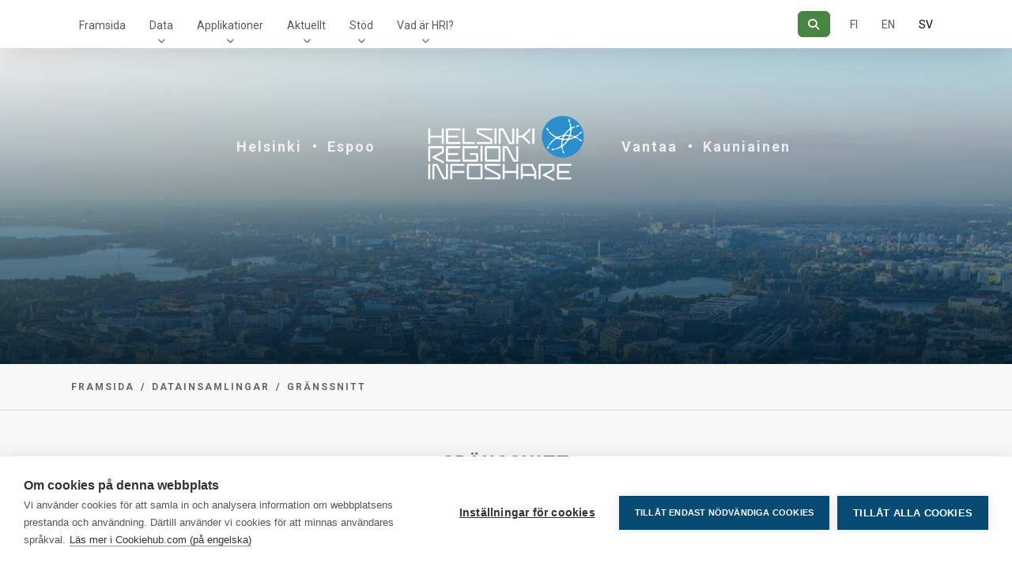

--- FILE ---
content_type: text/html; charset=utf-8
request_url: https://hri.fi/data/sv/collection/rajapinnat?groups=asuminen&groups=tyo-ja-elinkeinot&vocab_geographical_coverage=Vantaa&vocab_geographical_coverage=Nurmij%C3%A4rvi&vocab_geographical_coverage=Sipoo&vocab_geographical_coverage=Helsingin+seutu&vocab_geographical_coverage=P%C3%A4%C3%A4kaupunkiseutu&vocab_geographical_coverage=Hyvink%C3%A4%C3%A4&vocab_geographical_coverage=Kauniainen&collections=aluesarjat
body_size: 7566
content:

    <!DOCTYPE html>
<!--[if IE 9]> <html lang="sv" class="ie9"> <![endif]-->
<!--[if gt IE 8]><!--> <html lang="sv"  > <!--<![endif]-->
  <head>
    <meta charset="utf-8" />
      <meta name="csrf_field_name" content="_csrf_token" />
      <meta name="_csrf_token" content="ImFmNTZmOTNjN2ZhNzJkZWY0NzdkYTFjM2RmMDA4NjkwMWFmNjA3YmMi.aWuvRA.zlxzHzRUFAAcFcb9m_TcV4NEijc" />

      <meta name="generator" content="ckan 2.11.4" />
      <meta name="viewport" content="width=device-width, initial-scale=1.0">
    <title>Gränssnitt - Helsinki Region Infoshare</title>

    
    
  <link rel="shortcut icon" href="/images/icons/ckan.ico" />
    
  <link href="https://fonts.googleapis.com/css?family=Roboto:300,400,500,700" rel="stylesheet">
  <link href="https://fonts.googleapis.com/icon?family=Material+Icons" rel="stylesheet">
  <link href="/wp-content/themes/sixodp/css/v4-shims.css" rel="stylesheet" />
  <link rel="shortcut icon" href="/assets/images/favicon.ico" />

  
    <script src="https://cdn.cookiehub.eu/c2/eb7c1da0.js"></script>
    <script type="text/javascript">
      document.addEventListener("DOMContentLoaded", function(event) {
        var cpm = {
          onInitialise: function(status) {
            if (this.hasConsented('analytics')) {
              console.log('The analytics category is allowed');
              _paq.push(['setCookieConsentGiven']);
            }
          },
          onStatusChange: function(status, previousStatus) {
            if (this.hasConsented("analytics")) {
              console.log('The analytics category is allowed');
              _paq.push(['setCookieConsentGiven']);
            }
          },
          onAllow: function(category) {
            if (category == 'analytics') {
              console.log('The analytics category was just allowed');
              _paq.push(['setCookieConsentGiven']);
            }
          },
          onRevoke: function(category) {
            if (category == 'analytics') {
              console.log('The analytics category was just revoked');
              _paq.push(['forgetCookieConsentGiven']);
            }
          }
        };
        window.cookiehub.load(cpm);
      });
    </script>
  

  <link rel="alternate" type="application/atom+xml" title="Helsinki Region Infoshare - Dataset i insamling: rajapinnat" href="/data/sv/feeds/group/rajapinnat.atom" />

  
  

  <link href="https://hri.fi/data/vendor/photoswipe.css" rel="stylesheet" />
  <link href="https://hri.fi/data/vendor/default-skin/default-skin.css" rel="stylesheet" />


    
    <link href="/data/webassets/sixodp/sixodp.css?6e11fa79" rel="stylesheet"/>
    
  
  
  
    

  


  <!-- Matomo -->
<script type="text/javascript">
  var _paq = window._paq = window._paq || [];
  /* tracker methods like "setCustomDimension" should be called before "trackPageView" */
  _paq.push(['requireCookieConsent']);
  _paq.push(['trackPageView']);
  _paq.push(['enableLinkTracking']);
  (function() {
    var u="//webanalytics.digiaiiris.com/js/";
    _paq.push(['setTrackerUrl', u+'tracker.php']);
    _paq.push(['setSiteId', '1186']);
    var d=document, g=d.createElement('script'), s=d.getElementsByTagName('script')[0];
    g.type='text/javascript'; g.async=true; g.src='//webanalytics.digiaiiris.com/js/' + 'piwik.min.js'; s.parentNode.insertBefore(g,s);
  })();
</script>
<!-- End Matomo Code -->


  </head>

  
  <body data-site-root="https://hri.fi/data/" data-locale-root="https://hri.fi/data/sv/" >

    
  
      
      
  <div class="nav-wrapper">
      
      <nav class="navbar navbar-light navbar-expand-lg" id="main-navbar">
        <div class="container">

          <div class="navbar-header">
            <button type="button" class="navbar-toggler" data-bs-toggle="collapse" data-bs-target="#top-nav-collapse" aria-expanded="false">
              <span class="sr-only">_('Toggle navigation')</span>
              <span class="navbar-toggler-icon"></span>
            </button>
          </div>

          <div class="collapse navbar-collapse" id="top-nav-collapse">
            
            <a href="#content" class="sr-only sr-only-focusable">Direkt till innehållet</a>
            
            
  <ul class="navbar-nav me-auto">
    <li class="nav-item"><a class="nav-link" href="https://www.hri.fi/sv/">Framsida</a></li><li class="nav-item"><a class="nav-link" href="https://www.hri.fi/data/sv/dataset">Data</a><button class="subnav-toggle"><span class="sr-only">Show submenu for Data</span><i class="fa fa-chevron-down"></i></button><ul class="navbar-nav subnav"><li class="nav-item"><a class="nav-link" href="https://www.hri.fi/data/sv/dataset"><span class="fa fa-long-arrow-right"></span>Datasökning</a></li><li class="nav-item"><a class="nav-link" href="https://www.hri.fi/sv/ny-dataforfragan/"><span class="fa fa-long-arrow-right"></span>Ny dataförfrågan</a></li><li class="nav-item"><a class="nav-link" href="https://www.hri.fi/data/sv/group"><span class="fa fa-long-arrow-right"></span>Kategorier</a></li><li class="nav-item"><a class="nav-link" href="https://www.hri.fi/data/sv/organization"><span class="fa fa-long-arrow-right"></span>Organisationer</a></li><li class="nav-item"><a class="nav-link" href="https://www.hri.fi/data/sv/collection"><span class="fa fa-long-arrow-right"></span>Datainsamlingar</a></li></ul></li><li class="nav-item"><a class="nav-link" href="https://www.hri.fi/data/sv/showcase">Applikationer</a><button class="subnav-toggle"><span class="sr-only">Show submenu for Applikationer</span><i class="fa fa-chevron-down"></i></button><ul class="navbar-nav subnav"><li class="nav-item"><a class="nav-link" href="https://www.hri.fi/data/sv/showcase"><span class="fa fa-long-arrow-right"></span>Alla applikationer</a></li><li class="nav-item"><a class="nav-link" href="https://www.hri.fi/data/sv/submit-showcase"><span class="fa fa-long-arrow-right"></span>Skicka in ny applikation</a></li><li class="nav-item"><a class="nav-link" href="https://www.hri.fi/sv/publicera_din_applikationside/"><span class="fa fa-long-arrow-right"></span>Publicera din applikationsidé</a></li></ul></li><li class="nav-item"><a class="nav-link" href="https://www.hri.fi/sv/category/aktuellt/">Aktuellt</a><button class="subnav-toggle"><span class="sr-only">Show submenu for Aktuellt</span><i class="fa fa-chevron-down"></i></button><ul class="navbar-nav subnav"><li class="nav-item"><a class="nav-link" href="https://www.hri.fi/sv/category/aktuellt/"><span class="fa fa-long-arrow-right"></span>Nyheter</a></li><li class="nav-item"><a class="nav-link" href="https://www.hri.fi/sv/senaste-uppdateringar/"><span class="fa fa-long-arrow-right"></span>Senaste uppdateringar</a></li></ul></li><li class="nav-item"><a class="nav-link" href="https://www.hri.fi/sv/stod/">Stöd</a><button class="subnav-toggle"><span class="sr-only">Show submenu for Stöd</span><i class="fa fa-chevron-down"></i></button><ul class="navbar-nav subnav"><li class="nav-item"><a class="nav-link" href="https://www.hri.fi/sv/stod/vad-ar-oppna-data/"><span class="fa fa-long-arrow-right"></span>Vad är öppna data?</a></li><li class="nav-item"><a class="nav-link" href="https://www.hri.fi/sv/stod/hur-oppna-data/"><span class="fa fa-long-arrow-right"></span>För dataöppnare</a></li><li class="nav-item"><a class="nav-link" href="https://www.hri.fi/sv/stod/hur-utnyttja-oppna-data/"><span class="fa fa-long-arrow-right"></span>För dataanvändare</a></li></ul></li><li class="nav-item"><a class="nav-link" href="https://www.hri.fi/sv/hri-tjansten/">Vad är HRI?</a><button class="subnav-toggle"><span class="sr-only">Show submenu for Vad är HRI?</span><i class="fa fa-chevron-down"></i></button><ul class="navbar-nav subnav"><li class="nav-item"><a class="nav-link" href="https://www.hri.fi/sv/hri-tjansten/vad-ar-hri/"><span class="fa fa-long-arrow-right"></span>Vad är HRI?</a></li><li class="nav-item"><a class="nav-link" href="https://www.hri.fi/data/sv/statistics"><span class="fa fa-long-arrow-right"></span>Analys</a></li><li class="nav-item"><a class="nav-link" href="https://hri.fi/sv/hri-tjansten/vad-ar-hri/material-och-logotyper/"><span class="fa fa-long-arrow-right"></span>Material och logotyp</a></li><li class="nav-item"><a class="nav-link" href="https://hri.fi/sv/hri-tjansten/information-om-tjansten/"><span class="fa fa-long-arrow-right"></span>Information om tjänsten</a></li><li class="nav-item"><a class="nav-link" href="https://www.hri.fi/sv/hri-tjansten/kontaktuppgifter/"><span class="fa fa-long-arrow-right"></span>Kontaktuppgifter</a></li></ul></li>
  </ul>
  <ul class="nav navbar-nav navbar-right">
    <li class="navbar-search">
  <div class="input-group navbar-search-form">
      <button class="btn btn-tertiary navbar-search-submit-btn" aria-label="Sök"
        type="button">
        <span class="fa fa-search" aria-hidden="true"></span>
      </button>
    <input type="text" class="form-control navbar-search-input" id="navbar-search-q" aria-label="...">
  </div>
  <button class="btn btn-tertiary navbar-search-btn" type="button" aria-label="Sök"><span class="fa fa-search" aria-hidden="true"></span></button>
</li>
    
    


<li class="language-changer nav-inline">
  <a href="/data/fi/collection/rajapinnat?groups=asuminen&amp;groups=tyo-ja-elinkeinot&amp;vocab_geographical_coverage=Vantaa&amp;vocab_geographical_coverage=Nurmij%C3%A4rvi&amp;vocab_geographical_coverage=Sipoo&amp;vocab_geographical_coverage=Helsingin+seutu&amp;vocab_geographical_coverage=P%C3%A4%C3%A4kaupunkiseutu&amp;vocab_geographical_coverage=Hyvink%C3%A4%C3%A4&amp;vocab_geographical_coverage=Kauniainen&amp;collections=aluesarjat"
      class="nav-link" aria-label="På finska">
    FI
  </a>
</li>
<li class="language-changer nav-inline">
  <a href="/data/en_GB/collection/rajapinnat?groups=asuminen&amp;groups=tyo-ja-elinkeinot&amp;vocab_geographical_coverage=Vantaa&amp;vocab_geographical_coverage=Nurmij%C3%A4rvi&amp;vocab_geographical_coverage=Sipoo&amp;vocab_geographical_coverage=Helsingin+seutu&amp;vocab_geographical_coverage=P%C3%A4%C3%A4kaupunkiseutu&amp;vocab_geographical_coverage=Hyvink%C3%A4%C3%A4&amp;vocab_geographical_coverage=Kauniainen&amp;collections=aluesarjat"
     class="nav-link" aria-label="=På engelska">
    EN
  </a>
</li>
<li class="language-changer nav-inline">
  <a href="/data/sv/collection/rajapinnat?groups=asuminen&amp;groups=tyo-ja-elinkeinot&amp;vocab_geographical_coverage=Vantaa&amp;vocab_geographical_coverage=Nurmij%C3%A4rvi&amp;vocab_geographical_coverage=Sipoo&amp;vocab_geographical_coverage=Helsingin+seutu&amp;vocab_geographical_coverage=P%C3%A4%C3%A4kaupunkiseutu&amp;vocab_geographical_coverage=Hyvink%C3%A4%C3%A4&amp;vocab_geographical_coverage=Kauniainen&amp;collections=aluesarjat"
      class="nav-link active" aria-label="På svenska">
    SV
  </a>
</li>
  </ul>
  <div class="navbar-footer">
    <button type="button"
            class="navbar-toggle-footer collapsed"
            data-bs-toggle="collapse"
            data-bs-target="#top-nav-collapse"
            aria-expanded="false">
      <span class="fa fa-chevron-up"></span>
    </button>
  </div>

          </div>
        </div>
        
          
        
      </nav>
    </div>
  
  <div class="logos" role="banner">
    <span class="logos-links desktop-only">
      <a class="logos-link" href="/data/sv/dataset/?vocab_geographical_coverage=Helsinki">Helsinki</a>
      <span class="logos-separator">&#8226;</span>
      <a class="logos-link" href="/data/sv/dataset/?vocab_geographical_coverage=Espoo">Espoo</a>
    </span>
      <img src="/assets/images/hero_logo.png" alt="Site logo" />
    <span class="logos-links desktop-only">
      <a class="logos-link" href="/data/sv/dataset/?vocab_geographical_coverage=Vantaa">Vantaa</a>
      <span class="logos-separator">&#8226;</span>
      <a class="logos-link" href="/data/sv/dataset/?vocab_geographical_coverage=Kauniainen">Kauniainen</a>
    </span>
    <div class="mobile-only">
      <a class="logos-link" href="/data/sv/dataset/?vocab_geographical_coverage=Helsinki">Helsinki</a>
      <span class="logos-separator">&#8226;</span>
      <a class="logos-link" href="/data/sv/dataset/?vocab_geographical_coverage=Espoo">Espoo</a>
      <span class="logos-separator">&#8226;</span>
      <a class="logos-link" href="/data/sv/dataset/?vocab_geographical_coverage=Vantaa">Vantaa</a>
      <span class="logos-separator">&#8226;</span>
      <a class="logos-link" href="/data/sv/dataset/?vocab_geographical_coverage=Kauniainen">Kauniainen</a>
    </div>
  </div>

  
   <div role="main" id="main" class="content-area">
      <div id="mobile-indicator"></div>
      <div id="content">
        
          
            


          
          <div class="row wrapper">
            
            <div class="pre-primary">
              
                <div class="page-hero"></div>
                
                  <div class="toolbar">
                    <div class="container">
                      
                        
                          <ol class="breadcrumb">
                            
<li class="home breadcrumb-item"><a href="/data/sv/"><span> Framsida</span></a></li>
                            
  <li class="breadcrumb-item"><a href="/data/sv/collection/">Datainsamlingar</a></li>
  <li class="active breadcrumb-item"><a href="/data/sv/collection/rajapinnat">Gränssnitt</a></li>

                          </ol>
                        
                      
                    </div>
                  </div>
                  
                  <div class="toolbar--site-subtitle">
                    <h1>Gränssnitt</h1>
                  </div>
                  
                
              
            </div>

            <div class="container">
              
              <div class="flash-messages">
                
                
                
              </div>
              
              

              
                <div class="row offcanvas-button-row">
  
    <div class="offcanvas-button-wrapper-left">
    <button type="button" class="navbar-toggle offcanvas-toggle" data-toggle="offcanvas" data-target="#js-bootstrap-offcanvas">
      <span class="sr-only">_('Toggle navigation')</span>
      <span>
        <span class="icon-bar"></span>
        <span class="icon-bar"></span>
        <span class="icon-bar"></span>
      </span>
    </button>
  </div>
  
  <span class="offcanvas-label"></span>
  
</div>
              
                <div class="primary border-left col-md-9 col-sm-12 col-xs-12">
                  
                  
                    <article class="module">
                      
                        <header class="module-content page-header">
                          
                          
                          <ul class="nav nav-tabs">
                            
                          </ul>
                        </header>
                      
                      <div class="module-content main-content">
                        
                        
  <h1 class="page-heading">Gränssnitt</h1>
  
    
      <p>Löydä kaikki pääkaupunkiseudun avoimet rajapinnat täältä!</p>
    
  
  
    

  
    







<form id="group-datasets-search-form" class="search-form" method="get" data-module="select-switch">

  
    <div class="input-group search-giant">
      <input type="text" class="form-control form-control-lg" name="q" value="" placeholder="Sök dataset..." autocomplete="off" aria-label="Sök">
        
          <button class="btn btn-primary btn-lg" type="submit" value="search">
            Skicka
          </button>
        
    </div><!-- /input-group -->
  

  
    <span>






<input type="hidden" name="groups" value="asuminen" />





<input type="hidden" name="groups" value="tyo-ja-elinkeinot" />





<input type="hidden" name="vocab_geographical_coverage" value="Vantaa" />





<input type="hidden" name="vocab_geographical_coverage" value="Nurmijärvi" />





<input type="hidden" name="vocab_geographical_coverage" value="Sipoo" />





<input type="hidden" name="vocab_geographical_coverage" value="Helsingin seutu" />





<input type="hidden" name="vocab_geographical_coverage" value="Pääkaupunkiseutu" />





<input type="hidden" name="vocab_geographical_coverage" value="Hyvinkää" />





<input type="hidden" name="vocab_geographical_coverage" value="Kauniainen" />





<input type="hidden" name="collections" value="aluesarjat" />



</span>
  

  
    
      <div class="form-group control-order-by">
        <select id="field-order-by" name="sort" class="form-control form-select" aria-label="Sort">
          
            
              <option value="date_released desc">Senast uppdaterad</option>
            
          
            
          
            
              <option value="score desc, metadata_modified desc">Relevans</option>
            
          
            
              <option value="title_string asc">Namn, stigande</option>
            
          
            
              <option value="title_string desc">Namn, fallande</option>
            
          
            
              <option value="date_updated desc">Senast ändrad</option>
            
          
        </select>
        
          <input type="hidden" name="sort" value="score desc, metadata_modified desc" />
        
        
        <button class="btn js-hide" type="submit">Gå</button>
        
      </div>
    
  

  
  
    <h2 class="search-result-text">

  
  
  
  

1 dataset hittades</h2>
  


  


</form>




  
  
    
      


  
    <ul class="dataset-list unstyled">
      
        
          






<li class="dataset-item">
    <div class="row">
      
        <div class="col-md-10 offset-md-1 col-sm-12 offset-sm-0 dataset-content">
          <a class="dataset-item-link" href="/data/sv/dataset/seudullinen-tilastorajapinta">
          
          
          

          
          <div class="dataset-heading">
            <h3>
              
                
              
              <span>Pääkaupunkiseudun tilastorajapinta</span>
              
                
                
              
            </h3>
          </div>
          

          
            
          
          
            
              <div>Seudullinen tilastorajapinta mahdollistaa <a href="https://stat.hel.fi/pxweb/fi/Aluesarjat/">Helsingin seudun aluesarjat</a> -tilastokannassa olevien tilastotietojen hakemisen...</div>
            
          

          
            
              
              <ul class="dataset-resources unstyled">
                
                
                <li class="label" data-format="json">
                    JSON
                </li>
                
                <li class="label" data-format="pxweb">
                    PXWEB
                </li>
                
                
              </ul>
              
            
          
          </a>
        </div>
      
    </div>
  </li>

        
      
    </ul>
  

    
  
  
    
  

                      </div>
                    </article>
                  
                </div>
              

              
                
                  <aside class="secondary border-right col-md-3 col-sm-12 navbar-offcanvas navbar-offcanvas-touch" id="js-bootstrap-offcanvas">
                    <div class="offcanvas-button-wrapper-right">
  <button type="button" class="is-open navbar-toggle offcanvas-toggle" data-toggle="offcanvas" data-target="#js-bootstrap-offcanvas">
    <span class="sr-only">_('Toggle navigation')</span>
    <span>
      <span class="icon-bar"></span>
      <span class="icon-bar"></span>
      <span class="icon-bar"></span>
    </span>
  </button>
</div>
                    
  
  
  <div class="module context-info">
    <section class="module-content">
      
        
          <div class="image">
            <a href="">
              <img src="https://hri.fi/data/uploads/group/2018-03-23-123734.359044HRI-Avoin-Ohjelmointirajapinta-Tussitaikurit--007.png" width="190" height="118" alt="rajapinnat" />
            </a>
          </div>
        
        
          <h1 class="heading">
            Gränssnitt
            
          </h1>
        
        
          
            <div class="nums">
              <dl>
                <dt>Dataset</dt>
                <dd><span>0</span></dd>
              </dl>
            </div>
          
        
      
    </section>
  </div>


<div class="filters">
  <h2 class="filter-list-heading">Filtrera resultat </h2>
  
    

    
    
	
	    
		<section class="module module-narrow module-shallow">
		    
<h3 class="module-heading">
  <i class="fa fa-filter"></i>
  
  Format
</h3>

		    
  
  
    <nav>
      <ul class="unstyled nav nav-simple nav-facet filtertype-res_format">
        
          
          
          
          
            <li class="nav-item">
              <a href="/data/sv/collection/ffde4f13-161f-41fc-9d96-a50c0b6fa015?groups=asuminen&amp;groups=tyo-ja-elinkeinot&amp;vocab_geographical_coverage=Vantaa&amp;vocab_geographical_coverage=Nurmij%C3%A4rvi&amp;vocab_geographical_coverage=Sipoo&amp;vocab_geographical_coverage=Helsingin+seutu&amp;vocab_geographical_coverage=P%C3%A4%C3%A4kaupunkiseutu&amp;vocab_geographical_coverage=Hyvink%C3%A4%C3%A4&amp;vocab_geographical_coverage=Kauniainen&amp;collections=aluesarjat&amp;res_format=JSON" title="">
                <span>JSON (1)</span>
                <span class="plusglyph pull-right">+</span>
                <span class="minusglyph pull-right">&minus;</span>
              </a>
            </li>
        
          
          
          
          
            <li class="nav-item">
              <a href="/data/sv/collection/ffde4f13-161f-41fc-9d96-a50c0b6fa015?groups=asuminen&amp;groups=tyo-ja-elinkeinot&amp;vocab_geographical_coverage=Vantaa&amp;vocab_geographical_coverage=Nurmij%C3%A4rvi&amp;vocab_geographical_coverage=Sipoo&amp;vocab_geographical_coverage=Helsingin+seutu&amp;vocab_geographical_coverage=P%C3%A4%C3%A4kaupunkiseutu&amp;vocab_geographical_coverage=Hyvink%C3%A4%C3%A4&amp;vocab_geographical_coverage=Kauniainen&amp;collections=aluesarjat&amp;res_format=PXWEB" title="">
                <span>PXWEB (1)</span>
                <span class="plusglyph pull-right">+</span>
                <span class="minusglyph pull-right">&minus;</span>
              </a>
            </li>
        
      </ul>
    </nav>

    <p class="module-footer">
      
        
      
    </p>
  
  

		</section>
	    
	
    

  
    

    
    
	
	    
		<section class="module module-narrow module-shallow">
		    
<h3 class="module-heading">
  <i class="fa fa-filter"></i>
  
  Områden
</h3>

		    
  
  
    <nav>
      <ul class="unstyled nav nav-simple nav-facet filtertype-vocab_geographical_coverage">
        
          
          
          
          
            <li class="nav-item">
              <a href="/data/sv/collection/ffde4f13-161f-41fc-9d96-a50c0b6fa015?groups=asuminen&amp;groups=tyo-ja-elinkeinot&amp;vocab_geographical_coverage=Vantaa&amp;vocab_geographical_coverage=Nurmij%C3%A4rvi&amp;vocab_geographical_coverage=Sipoo&amp;vocab_geographical_coverage=Helsingin+seutu&amp;vocab_geographical_coverage=P%C3%A4%C3%A4kaupunkiseutu&amp;vocab_geographical_coverage=Hyvink%C3%A4%C3%A4&amp;vocab_geographical_coverage=Kauniainen&amp;collections=aluesarjat&amp;vocab_geographical_coverage=Espoo" title="">
                <span>Espoo (1)</span>
                <span class="plusglyph pull-right">+</span>
                <span class="minusglyph pull-right">&minus;</span>
              </a>
            </li>
        
          
          
          
          
            <li class="nav-item active">
              <a href="/data/sv/collection/ffde4f13-161f-41fc-9d96-a50c0b6fa015?groups=asuminen&amp;groups=tyo-ja-elinkeinot&amp;vocab_geographical_coverage=Vantaa&amp;vocab_geographical_coverage=Nurmij%C3%A4rvi&amp;vocab_geographical_coverage=Sipoo&amp;vocab_geographical_coverage=P%C3%A4%C3%A4kaupunkiseutu&amp;vocab_geographical_coverage=Hyvink%C3%A4%C3%A4&amp;vocab_geographical_coverage=Kauniainen&amp;collections=aluesarjat" title="">
                <span>Helsingin seutu (1)</span>
                <span class="plusglyph pull-right">+</span>
                <span class="minusglyph pull-right">&minus;</span>
              </a>
            </li>
        
          
          
          
          
            <li class="nav-item">
              <a href="/data/sv/collection/ffde4f13-161f-41fc-9d96-a50c0b6fa015?groups=asuminen&amp;groups=tyo-ja-elinkeinot&amp;vocab_geographical_coverage=Vantaa&amp;vocab_geographical_coverage=Nurmij%C3%A4rvi&amp;vocab_geographical_coverage=Sipoo&amp;vocab_geographical_coverage=Helsingin+seutu&amp;vocab_geographical_coverage=P%C3%A4%C3%A4kaupunkiseutu&amp;vocab_geographical_coverage=Hyvink%C3%A4%C3%A4&amp;vocab_geographical_coverage=Kauniainen&amp;collections=aluesarjat&amp;vocab_geographical_coverage=Helsinki" title="">
                <span>Helsinki (1)</span>
                <span class="plusglyph pull-right">+</span>
                <span class="minusglyph pull-right">&minus;</span>
              </a>
            </li>
        
          
          
          
          
            <li class="nav-item active">
              <a href="/data/sv/collection/ffde4f13-161f-41fc-9d96-a50c0b6fa015?groups=asuminen&amp;groups=tyo-ja-elinkeinot&amp;vocab_geographical_coverage=Vantaa&amp;vocab_geographical_coverage=Nurmij%C3%A4rvi&amp;vocab_geographical_coverage=Sipoo&amp;vocab_geographical_coverage=Helsingin+seutu&amp;vocab_geographical_coverage=P%C3%A4%C3%A4kaupunkiseutu&amp;vocab_geographical_coverage=Kauniainen&amp;collections=aluesarjat" title="">
                <span>Hyvinkää (1)</span>
                <span class="plusglyph pull-right">+</span>
                <span class="minusglyph pull-right">&minus;</span>
              </a>
            </li>
        
          
          
          
          
            <li class="nav-item">
              <a href="/data/sv/collection/ffde4f13-161f-41fc-9d96-a50c0b6fa015?groups=asuminen&amp;groups=tyo-ja-elinkeinot&amp;vocab_geographical_coverage=Vantaa&amp;vocab_geographical_coverage=Nurmij%C3%A4rvi&amp;vocab_geographical_coverage=Sipoo&amp;vocab_geographical_coverage=Helsingin+seutu&amp;vocab_geographical_coverage=P%C3%A4%C3%A4kaupunkiseutu&amp;vocab_geographical_coverage=Hyvink%C3%A4%C3%A4&amp;vocab_geographical_coverage=Kauniainen&amp;collections=aluesarjat&amp;vocab_geographical_coverage=J%C3%A4rvenp%C3%A4%C3%A4" title="">
                <span>Järvenpää (1)</span>
                <span class="plusglyph pull-right">+</span>
                <span class="minusglyph pull-right">&minus;</span>
              </a>
            </li>
        
          
          
          
          
            <li class="nav-item active">
              <a href="/data/sv/collection/ffde4f13-161f-41fc-9d96-a50c0b6fa015?groups=asuminen&amp;groups=tyo-ja-elinkeinot&amp;vocab_geographical_coverage=Vantaa&amp;vocab_geographical_coverage=Nurmij%C3%A4rvi&amp;vocab_geographical_coverage=Sipoo&amp;vocab_geographical_coverage=Helsingin+seutu&amp;vocab_geographical_coverage=P%C3%A4%C3%A4kaupunkiseutu&amp;vocab_geographical_coverage=Hyvink%C3%A4%C3%A4&amp;collections=aluesarjat" title="">
                <span>Kauniainen (1)</span>
                <span class="plusglyph pull-right">+</span>
                <span class="minusglyph pull-right">&minus;</span>
              </a>
            </li>
        
          
          
          
          
            <li class="nav-item">
              <a href="/data/sv/collection/ffde4f13-161f-41fc-9d96-a50c0b6fa015?groups=asuminen&amp;groups=tyo-ja-elinkeinot&amp;vocab_geographical_coverage=Vantaa&amp;vocab_geographical_coverage=Nurmij%C3%A4rvi&amp;vocab_geographical_coverage=Sipoo&amp;vocab_geographical_coverage=Helsingin+seutu&amp;vocab_geographical_coverage=P%C3%A4%C3%A4kaupunkiseutu&amp;vocab_geographical_coverage=Hyvink%C3%A4%C3%A4&amp;vocab_geographical_coverage=Kauniainen&amp;collections=aluesarjat&amp;vocab_geographical_coverage=Kerava" title="">
                <span>Kerava (1)</span>
                <span class="plusglyph pull-right">+</span>
                <span class="minusglyph pull-right">&minus;</span>
              </a>
            </li>
        
          
          
          
          
            <li class="nav-item">
              <a href="/data/sv/collection/ffde4f13-161f-41fc-9d96-a50c0b6fa015?groups=asuminen&amp;groups=tyo-ja-elinkeinot&amp;vocab_geographical_coverage=Vantaa&amp;vocab_geographical_coverage=Nurmij%C3%A4rvi&amp;vocab_geographical_coverage=Sipoo&amp;vocab_geographical_coverage=Helsingin+seutu&amp;vocab_geographical_coverage=P%C3%A4%C3%A4kaupunkiseutu&amp;vocab_geographical_coverage=Hyvink%C3%A4%C3%A4&amp;vocab_geographical_coverage=Kauniainen&amp;collections=aluesarjat&amp;vocab_geographical_coverage=Kirkkonummi" title="">
                <span>Kirkkonummi (1)</span>
                <span class="plusglyph pull-right">+</span>
                <span class="minusglyph pull-right">&minus;</span>
              </a>
            </li>
        
          
          
          
          
            <li class="nav-item">
              <a href="/data/sv/collection/ffde4f13-161f-41fc-9d96-a50c0b6fa015?groups=asuminen&amp;groups=tyo-ja-elinkeinot&amp;vocab_geographical_coverage=Vantaa&amp;vocab_geographical_coverage=Nurmij%C3%A4rvi&amp;vocab_geographical_coverage=Sipoo&amp;vocab_geographical_coverage=Helsingin+seutu&amp;vocab_geographical_coverage=P%C3%A4%C3%A4kaupunkiseutu&amp;vocab_geographical_coverage=Hyvink%C3%A4%C3%A4&amp;vocab_geographical_coverage=Kauniainen&amp;collections=aluesarjat&amp;vocab_geographical_coverage=M%C3%A4nts%C3%A4l%C3%A4" title="">
                <span>Mäntsälä (1)</span>
                <span class="plusglyph pull-right">+</span>
                <span class="minusglyph pull-right">&minus;</span>
              </a>
            </li>
        
          
          
          
          
            <li class="nav-item active">
              <a href="/data/sv/collection/ffde4f13-161f-41fc-9d96-a50c0b6fa015?groups=asuminen&amp;groups=tyo-ja-elinkeinot&amp;vocab_geographical_coverage=Vantaa&amp;vocab_geographical_coverage=Sipoo&amp;vocab_geographical_coverage=Helsingin+seutu&amp;vocab_geographical_coverage=P%C3%A4%C3%A4kaupunkiseutu&amp;vocab_geographical_coverage=Hyvink%C3%A4%C3%A4&amp;vocab_geographical_coverage=Kauniainen&amp;collections=aluesarjat" title="">
                <span>Nurmijärvi (1)</span>
                <span class="plusglyph pull-right">+</span>
                <span class="minusglyph pull-right">&minus;</span>
              </a>
            </li>
        
      </ul>
    </nav>

    <p class="module-footer">
      
        
          <a href="/data/sv/collection/ffde4f13-161f-41fc-9d96-a50c0b6fa015?groups=asuminen&amp;groups=tyo-ja-elinkeinot&amp;vocab_geographical_coverage=Vantaa&amp;vocab_geographical_coverage=Nurmij%C3%A4rvi&amp;vocab_geographical_coverage=Sipoo&amp;vocab_geographical_coverage=Helsingin+seutu&amp;vocab_geographical_coverage=P%C3%A4%C3%A4kaupunkiseutu&amp;vocab_geographical_coverage=Hyvink%C3%A4%C3%A4&amp;vocab_geographical_coverage=Kauniainen&amp;collections=aluesarjat&amp;_vocab_geographical_coverage_limit=0" class="read-more">Visa mer</a>
        
      
    </p>
  
  

		</section>
	    
	
    

  
    

    
    
	
	    
		<section class="module module-narrow module-shallow">
		    
<h3 class="module-heading">
  <i class="fa fa-filter"></i>
  
  Kategorier
</h3>

		    
  
  
    <nav>
      <ul class="unstyled nav nav-simple nav-facet filtertype-groups">
        
          
          
          
          
            <li class="nav-item active">
              <a href="/data/sv/collection/ffde4f13-161f-41fc-9d96-a50c0b6fa015?groups=tyo-ja-elinkeinot&amp;vocab_geographical_coverage=Vantaa&amp;vocab_geographical_coverage=Nurmij%C3%A4rvi&amp;vocab_geographical_coverage=Sipoo&amp;vocab_geographical_coverage=Helsingin+seutu&amp;vocab_geographical_coverage=P%C3%A4%C3%A4kaupunkiseutu&amp;vocab_geographical_coverage=Hyvink%C3%A4%C3%A4&amp;vocab_geographical_coverage=Kauniainen&amp;collections=aluesarjat" title="">
                <span>Boende (1)</span>
                <span class="plusglyph pull-right">+</span>
                <span class="minusglyph pull-right">&minus;</span>
              </a>
            </li>
        
          
          
          
          
            <li class="nav-item">
              <a href="/data/sv/collection/ffde4f13-161f-41fc-9d96-a50c0b6fa015?groups=asuminen&amp;groups=tyo-ja-elinkeinot&amp;vocab_geographical_coverage=Vantaa&amp;vocab_geographical_coverage=Nurmij%C3%A4rvi&amp;vocab_geographical_coverage=Sipoo&amp;vocab_geographical_coverage=Helsingin+seutu&amp;vocab_geographical_coverage=P%C3%A4%C3%A4kaupunkiseutu&amp;vocab_geographical_coverage=Hyvink%C3%A4%C3%A4&amp;vocab_geographical_coverage=Kauniainen&amp;collections=aluesarjat&amp;groups=rakennettu-ymparisto" title="">
                <span>Byggd miljö (1)</span>
                <span class="plusglyph pull-right">+</span>
                <span class="minusglyph pull-right">&minus;</span>
              </a>
            </li>
        
          
          
          
          
            <li class="nav-item active">
              <a href="/data/sv/collection/ffde4f13-161f-41fc-9d96-a50c0b6fa015?groups=asuminen&amp;vocab_geographical_coverage=Vantaa&amp;vocab_geographical_coverage=Nurmij%C3%A4rvi&amp;vocab_geographical_coverage=Sipoo&amp;vocab_geographical_coverage=Helsingin+seutu&amp;vocab_geographical_coverage=P%C3%A4%C3%A4kaupunkiseutu&amp;vocab_geographical_coverage=Hyvink%C3%A4%C3%A4&amp;vocab_geographical_coverage=Kauniainen&amp;collections=aluesarjat" title="">
                <span>Arbete och näring  (1)</span>
                <span class="plusglyph pull-right">+</span>
                <span class="minusglyph pull-right">&minus;</span>
              </a>
            </li>
        
          
          
          
          
            <li class="nav-item">
              <a href="/data/sv/collection/ffde4f13-161f-41fc-9d96-a50c0b6fa015?groups=asuminen&amp;groups=tyo-ja-elinkeinot&amp;vocab_geographical_coverage=Vantaa&amp;vocab_geographical_coverage=Nurmij%C3%A4rvi&amp;vocab_geographical_coverage=Sipoo&amp;vocab_geographical_coverage=Helsingin+seutu&amp;vocab_geographical_coverage=P%C3%A4%C3%A4kaupunkiseutu&amp;vocab_geographical_coverage=Hyvink%C3%A4%C3%A4&amp;vocab_geographical_coverage=Kauniainen&amp;collections=aluesarjat&amp;groups=vaesto" title="">
                <span>Befolkning (1)</span>
                <span class="plusglyph pull-right">+</span>
                <span class="minusglyph pull-right">&minus;</span>
              </a>
            </li>
        
      </ul>
    </nav>

    <p class="module-footer">
      
        
      
    </p>
  
  

		</section>
	    
	
    

  
    

    
    
	
	    
		<section class="module module-narrow module-shallow">
		    
<h3 class="module-heading">
  <i class="fa fa-filter"></i>
  
  Organisationer
</h3>

		    
  
  
    <nav>
      <ul class="unstyled nav nav-simple nav-facet filtertype-organization">
        
          
          
          
          
            <li class="nav-item">
              <a href="/data/sv/collection/ffde4f13-161f-41fc-9d96-a50c0b6fa015?groups=asuminen&amp;groups=tyo-ja-elinkeinot&amp;vocab_geographical_coverage=Vantaa&amp;vocab_geographical_coverage=Nurmij%C3%A4rvi&amp;vocab_geographical_coverage=Sipoo&amp;vocab_geographical_coverage=Helsingin+seutu&amp;vocab_geographical_coverage=P%C3%A4%C3%A4kaupunkiseutu&amp;vocab_geographical_coverage=Hyvink%C3%A4%C3%A4&amp;vocab_geographical_coverage=Kauniainen&amp;collections=aluesarjat&amp;organization=helsingin-kaupunginkanslia" title="">
                <span>Helsingin kaupunginkanslia (1)</span>
                <span class="plusglyph pull-right">+</span>
                <span class="minusglyph pull-right">&minus;</span>
              </a>
            </li>
        
      </ul>
    </nav>

    <p class="module-footer">
      
        
      
    </p>
  
  

		</section>
	    
	
    

  
    

    
    
	
	    
		<section class="module module-narrow module-shallow">
		    
<h3 class="module-heading">
  <i class="fa fa-filter"></i>
  
  Datainsamlingar
</h3>

		    
  
  
    <nav>
      <ul class="unstyled nav nav-simple nav-facet filtertype-collections">
        
          
          
          
          
            <li class="nav-item active">
              <a href="/data/sv/collection/ffde4f13-161f-41fc-9d96-a50c0b6fa015?groups=asuminen&amp;groups=tyo-ja-elinkeinot&amp;vocab_geographical_coverage=Vantaa&amp;vocab_geographical_coverage=Nurmij%C3%A4rvi&amp;vocab_geographical_coverage=Sipoo&amp;vocab_geographical_coverage=Helsingin+seutu&amp;vocab_geographical_coverage=P%C3%A4%C3%A4kaupunkiseutu&amp;vocab_geographical_coverage=Hyvink%C3%A4%C3%A4&amp;vocab_geographical_coverage=Kauniainen" title="">
                <span>Statistikdatabaser (1)</span>
                <span class="plusglyph pull-right">+</span>
                <span class="minusglyph pull-right">&minus;</span>
              </a>
            </li>
        
          
          
          
          
            <li class="nav-item">
              <a href="/data/sv/collection/ffde4f13-161f-41fc-9d96-a50c0b6fa015?groups=asuminen&amp;groups=tyo-ja-elinkeinot&amp;vocab_geographical_coverage=Vantaa&amp;vocab_geographical_coverage=Nurmij%C3%A4rvi&amp;vocab_geographical_coverage=Sipoo&amp;vocab_geographical_coverage=Helsingin+seutu&amp;vocab_geographical_coverage=P%C3%A4%C3%A4kaupunkiseutu&amp;vocab_geographical_coverage=Hyvink%C3%A4%C3%A4&amp;vocab_geographical_coverage=Kauniainen&amp;collections=aluesarjat&amp;collections=rajapinnat" title="">
                <span>Gränssnitt (1)</span>
                <span class="plusglyph pull-right">+</span>
                <span class="minusglyph pull-right">&minus;</span>
              </a>
            </li>
        
      </ul>
    </nav>

    <p class="module-footer">
      
        
      
    </p>
  
  

		</section>
	    
	
    

  
</div>

                  </aside>
                
              
            </div>
          </div>
        
      </div>
    </div>
  
    
    

    <footer id="colophon" class="site-footer bgcolor-primary" role="contentinfo">
  <div class="container">
    
      <div class="row row-compensate footer-row justify-content-end">
        <div class="col-md-4 footer-column">
          <div class="popper">
            <ul class="popper__list">
              <li class="popper__item">
                <a href="/data/user/login" class="popper__link">Dataportalen  <i class="material-icons">arrow_forward</i></a>
              </li>
              <li class="popper__item">
                <a href="/admin" class="popper__link">Content management <i class="material-icons">arrow_forward</i></a>
              </li>
            </ul>
          </div>
          <button type="button" class="float-end btn btn-transparent" data-trigger="popper">Management</button>
        </div>
      </div>
      <div class="row row-compensate">
        <div class="col-md-2 footer-column">
          <div class="footer-logo-wrapper">
            <img class="footer-logo" src="/assets/images/footer_logo.png" alt="Site logo">
          </div>
        </div>
        <div class="col-md-4 footer-column">
          <!-- Placeholder for additional city logos -->
        </div>
        <div class="col-md-6 pull-right footer-column">
          
          <div class="row row-compensate footer-row">
            <div class="col-xs-12 text-right">
              <div class="footer-follow-links">
                <span class="footer-follow-title">Follow us</span>
                
                  
                  <a href="https://www.linkedin.com/company/helsinki-region-infoshare" title="LinkedIn" class="footer-follow-link"><i class="fa-brands fa-linkedin fa-2x"></i></a>
                
                  
                  <a href="https://bsky.app/profile/hrinfoshare.bsky.social" title="BlueSky" class="footer-follow-link"><i class="fa-brands fa-bluesky fa-2x"></i></a>
                
                  
                  <a href="http://www.facebook.com/helsinkiregioninfoshare" title="Facebook" class="footer-follow-link"><i class="fa-brands fa-square-facebook fa-2x"></i></a>
                
                  
                  <a href="http://github.com/6aika/sixodp" title="Github" class="footer-follow-link"><i class="fa-brands fa-square-github fa-2x"></i></a>
                
                  
                  <a href="https://www.youtube.com/user/HRInfoshare" title="Youtube" class="footer-follow-link"><i class="fa-brands fa-youtube-square fa-2x"></i></a>
                
                  
                  <a href="http://hri.fi/fi/uutiskirje" title="Uutiskirje" class="footer-follow-link"><i class="fa-solid fa-envelope fa-2x"></i></a>
                
              </div>
            </div>
          </div>
        </div>
      </div>

      <hr />
      
      <div class="row row-compensate footer-row">
        <div class="col-md-12 footer-section footer-section--links">
          <ul class="footer-links">
            
              <li class="footer__item"><a href="https://www.hri.fi/sv/anvandarvillkor/" class="footer__link" title="Användarvillkor">Användarvillkor</a></li>
            
              <li class="footer__item"><a href="https://www.hel.fi/sv/beslutsfattande-och-forvaltning/information-om-helsingfors/dataskydd-och-informationshantering/dataskydd" class="footer__link" title="Dataskydd">Dataskydd</a></li>
            
              <li class="footer__item"><a href="https://www.hri.fi/sv/hri-tjansten/kontaktuppgifter/" class="footer__link" title="Kontaktuppgifter">Kontaktuppgifter</a></li>
            
              <li class="footer__item"><a href="https://hri.fi/fi/saavutettavuusseloste/" class="footer__link" title="Tillgänglighetsutlåtande (på finska)">Tillgänglighetsutlåtande (på finska)</a></li>
            
          </ul>
        </div>
      </div>
    
  </div>
</footer>

  
    
    
    

    
  
  
  
  
  
  
  
    
  
      
      <div class="js-hide" data-module="matomo"></div>
  

  
  <script src="https://hri.fi/data/vendor/photoswipe.min.js"></script>
  <script src="https://hri.fi/data/vendor/photoswipe-ui-default.min.js"></script>


  




    
    <link href="/data/webassets/vendor/f3b8236b_select2.css" rel="stylesheet"/>
<link href="/data/webassets/vendor/53df638c_fontawesome.css" rel="stylesheet"/>
    <script src="/data/webassets/vendor/240e5086_jquery.js" type="text/javascript"></script>
<script src="/data/webassets/vendor/773d6354_vendor.js" type="text/javascript"></script>
<script src="/data/webassets/vendor/6d1ad7e6_bootstrap.js" type="text/javascript"></script>
<script src="/data/webassets/vendor/529a0eb7_htmx.js" type="text/javascript"></script>
<script src="/data/webassets/base/d2060e4c_main.js" type="text/javascript"></script>
<script src="/data/webassets/base/39c0046e_ckan.js" type="text/javascript"></script>
<script src="/data/webassets/sixodp/sixodp.js?05ee4774" type="text/javascript"></script>
<script src="/data/webassets/ckanext-matomo/8de4186d_event_tracking.js" type="text/javascript"></script>
<script src="/data/webassets/ckanext-sixodp_showcasea887ea78.js" type="text/javascript"></script>
<script src="/data/webassets/activity/0fdb5ee0_activity.js" type="text/javascript"></script>
  </body>
</html>
